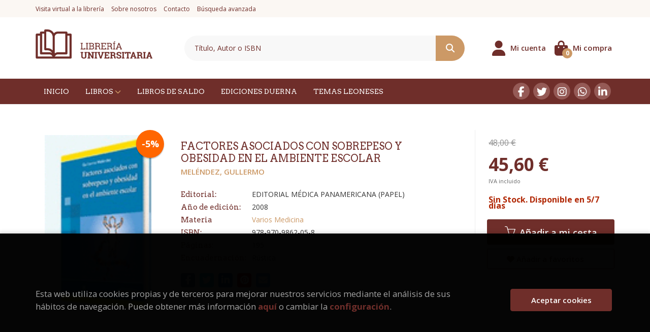

--- FILE ---
content_type: text/html; charset=UTF-8
request_url: https://www.universitarialibros.com/libro/factores-asociados-con-sobrepeso-y-obesidad-en-el-ambiente-escolar_78647
body_size: 12000
content:
<!DOCTYPE html>
<html lang="es">
<head>
    <title>FACTORES ASOCIADOS CON SOBREPESO Y OBESIDAD EN EL AMBIENTE ESCOLAR. MELÉNDEZ, GULLERMO. 9789709862058 Librería Universitaria</title>
    <meta charset="utf-8">
    <meta name="viewport" content="width=device-width, initial-scale=1.0">
    <meta name="description" content="FACTORES ASOCIADOS CON SOBREPESO Y OBESIDAD EN EL AMBIENTE ESCOLAR, MELÉNDEZ, GULLERMO, 48,00&euro;.  Un análisis de los factores que inciden en el sobrepeso y o...">
    <meta name="keywords" content="FACTORES ASOCIADOS CON SOBREPESO Y OBESIDAD EN EL AMBIENTE ESCOLAR, MELÉNDEZ, GULLERMO">
    <meta name="revisit" content="15 days">
    <meta name="revisit-after" content="1 days">
        <link rel="image_src" href="https://www.universitarialibros.com/imagenes/9789709/978970986205.GIF">
    <meta property="og:type" content="product">
    <meta property="og:image" content="https://www.universitarialibros.com/imagenes/9789709/978970986205.GIF">
    <meta property="og:url" content="https://www.universitarialibros.com/libro/factores-asociados-con-sobrepeso-y-obesidad-en-el-ambiente-escolar_78647">
    <meta property="og:title" content="FACTORES ASOCIADOS CON SOBREPESO Y OBESIDAD EN EL AMBIENTE ESCOLAR">
    <meta property="og:description" content="FACTORES ASOCIADOS CON SOBREPESO Y OBESIDAD EN EL AMBIENTE ESCOLAR, MELÉNDEZ, GULLERMO, 48,00&euro;.  Un análisis de los factores que inciden en el sobrepeso y o...">
    
            
            <meta name="robots" content="index,follow">
        
        <link rel="canonical" href="https://www.universitarialibros.com/libro/factores-asociados-con-sobrepeso-y-obesidad-en-el-ambiente-escolar_78647">
            
    <link rel="stylesheet" href="https://cdnjs.cloudflare.com/ajax/libs/simple-line-icons/2.4.1/css/simple-line-icons.css">
    <link rel="stylesheet" type="text/css" href="https://cdnjs.cloudflare.com/ajax/libs/bootstrap3-dialog/1.34.5/css/bootstrap-dialog.min.css">
        <link rel="stylesheet" type="text/css" href="/lightbox/css/lightbox.css">
        <link rel="stylesheet" type="text/css" href="/css/style.css">
    <link rel="stylesheet" type="text/css" href="/css/custom.css">
    <link type="image/x-icon" rel="shortcut icon" href="/images/favicon.ico">



    <!-- alternativa http://schema.org/Organization, igual pero hay que quitar priceRange -->
    <script type="application/ld+json">
    {
    "@context" : "http://schema.org",
    "@type" : "BookStore",
    "name" : "Librería Universitaria",
    "url" : "https://www.universitarialibros.com",
    "logo": "https://www.universitarialibros.com/images/logo-white.png",
    "address": {
        "@type": "PostalAddress",
        "addressLocality": "León",
        "addressRegion": "España",
        "postalCode": "24001",
        "streetAddress": "C/Gran vía de San Marcos, 3 - Bajo"
    },
    "priceRange": "$$",
    "image": "https://www.universitarialibros.com/images/logo.png",
    "telephone": "(+34) 987 241 511",
    "email": "info@universitarialibros.com",
    "sameAs" : [
            "https://www.facebook.com/libreriauniversitaria80",            "https://twitter.com/#!/universitariaL",            "https://instagram.com/libreriauniversitaria1980/",            "https://wa.me/34650847934",            "https://www.linkedin.com/company/librer-a-universitaria?trk=cws-cpw-coname-0-0"    
    ]
    }
    </script>
    <script type="application/ld+json">
    {
    "@context": "http://schema.org",
    "@type": "WebSite",
    "url": "https://www.universitarialibros.com",
    "potentialAction": {
        "@type": "SearchAction",
        "target": "https://www.universitarialibros.com/busqueda/listaLibros.php?tipoBus=full&palabrasBusqueda={search_term_string}",
        "query-input": "required name=search_term_string"
    }
    }
    </script>
    
    <!-- COMENTARIO: Existe el atributo itemCondition para describir el estado de un producto.
    "itemCondition": "$array.campo_estado_libro" -->
    <script type="application/ld+json">
        {
            "@context": "http://schema.org",
            "@type": "Book",
            "name": "FACTORES ASOCIADOS CON SOBREPESO Y OBESIDAD EN EL AMBIENTE ESCOLAR",
            "author": "MELÉNDEZ, GULLERMO",
                        "publisher": "EDITORIAL MÉDICA PANAMERICANA (PAPEL)",
                        "datePublished": "2008",
                
            "isbn": "978-970-9862-05-8",
                
            "numberOfPages": "195",
                                                "offers": {
                "@type": "Offer",
                "price": "45.60",
                "url": "https://www.universitarialibros.com/libro/factores-asociados-con-sobrepeso-y-obesidad-en-el-ambiente-escolar_78647",
                                "availability": "http://schema.org/InStock",
                                "priceCurrency": "EUR"
            },
                                                "description": "  Un análisis de los factores que inciden en el sobrepeso y obesidad en la población escolar. Todos los argumentos que se encuentran a lo largo de este texto están dirigidos a proveer una información sólida para el tomador de decisiones, ya sea en el campo de la salud o de la educación, incluso del productor, relacionado con el control de peso en el escolar. El texto está dirigido también a todo aquel profesional que esté interesado en entender y estudiar el fenómeno ecológico de la obesidad infantil y del adolescente. Índice de contenidos Capítulo I: Crecimiento en la Edad EscolarCapítulo II: Magnitud y Tendencias del Problema de Obesidad InfantilCapítuo III: Análisis de Factores de Riesgo para Sobrepeso y Obesidad en EscolaresCapítuo IV: Alimentos Ricos en Endulcorantes con Valor Energético Capítulo V: Percepciones de Escolares de 6 a 12 años y sus Padres en Relación con los Factores que Provocan ObesidadCapítulo VI: Inventario de Estudios Publicados o Realizados entre 1999 y 2007, Relativos al Sobrepeso y la Obesidad en Escolares y en el Entorno Escolar.Capítulo VII: México y su Marco Normativo para Hacer Frente a la Epidemia de Sobrepeso y ObesidadCapítulo VIII: El Plan de Alimentación del Niño Preescolar y EscolarConclusiones ",
                        "image": "https://www.universitarialibros.com/imagenes/9789709/978970986205.GIF"
            }
    </script>
    </head>
<body class="page-detalle" onload="" >

            <header id="header" class="header-2">
	<div class="header-top hidden-xs">
	    <div class="container">
            <div id="nav-header" class="hidden-xs">
                <ul>
                                    <li><a href="/visita-virtual">Visita virtual a la librería</a></li>
                                    <li><a href="/sobre-nosotros">Sobre nosotros</a></li>
                                    <li><a href="/contacto">Contacto</a></li>
                                    <li><a href="/busqueda/buscadorAvanzado.php">Búsqueda avanzada</a></li>
                
                </ul>
            </div>
		</div>
	</div> <!--/header-top-->
	<div class="header-middle ">
    	<div class="container">
    		<div class="row">
		        <div id="logotipo" class="col-md-3 col-sm-3">
		            <a href="/index.php">
						<img class="hidden-xs" title="Ir a la página de inicio" alt="Librería Universitaria" src="/images/logo.png">
						<img class="visible-xs" title="Ir a la página de inicio" alt="Librería Universitaria" src="/images/logo-white.png">
		            </a>
		        </div>
				<div id="search" class="col-sm-6">
	                <form name="formBusRapida" id="busqueda" action="/busqueda/listaLibros.php" method="get" onsubmit="return busRapida()">
	                    <input type="hidden" name="tipoBus" id="tipoBus" value="full">
	                    <input class="search-text" type="text" name="palabrasBusqueda" placeholder="Título, Autor o ISBN">
	                    <!-- <input type="submit" name="boton" value="" class="btntwo search"> -->
	                    <button class="btntwo search" title="Buscar" type="submit"><i class="fa fa-search"></i></button>
	                    	                </form>
	                <a class="avanzado hidden-xs" href="/busqueda/buscadorAvanzado.php">
	                    <span class="fa fa-angle-right"></span>
	                    Búsqueda avanzada
	                </a>
	            </div>
				<div id="cart" class="col-sm-3">
		
									
					<!--MENU MI CUENTA-->
			        <div id="account" class="dropdown">
			            							<a href="https://www.universitarialibros.com/registro/autenticacion.php"><i class="fas fa-user"></i><span class="account-txt hidden-xs">Mi cuenta</span></a>
									        </div>
			        <!--FIN MENU MI CUENTA-->				
				
					<div id="cart-fixed">
	                    <div id="tt_products_minibasket">
	                        	                        <a class="btn-cart" href="/cesta/cestaCompra.php"><i class="fas fa-shopping-bag"></i> <span class="cart-txt">Mi compra</span> <span class="cantidad-mobile numArticulos">0</span></a>
	                        	                        <ul id="contentMiniCesta">
	                            <li id="miniCesta">
	                                
	                            </li>
	                            <li>
																		<a class="btn-cart-checkout" href="/cesta/cestaCompra.php">Ver Mi Compra</a>
										                            </li>
	                        </ul>
	                    </div>
					</div>
					
				</div><!--/cart-->

				<button type="button" class="navbar-toggle" data-toggle="collapse" data-target="#navbar-collapse-1">
	                <span class="sr-only"></span>
	                <span class="icon-bar"></span>
	                <span class="icon-bar"></span>
	                <span class="icon-bar"></span>
	            </button>
			</div>
		</div>
	</div><!--/header-middle-->

	<div class="header-nav">
    	<div class="container">
		        <nav class="navbar navbar-default" role="navigation">
	               <div class="collapse navbar-collapse" id="navbar-collapse-1">
	                    <ul class="nav navbar-nav">
	                        	                        <li ><a href="/index.php"><span>Inicio</span></a></li>

																					<li class="dropdown">
								<a href="/home_libros" class="dropdown-toggle" data-toggle="dropdown">Libros <i class="fa fa-chevron-down" aria-hidden="true"></i></a>
								<ul class="dropdown-menu dropdown-menu-cabecera">
									<div class="menu-explorar">
										<span class="main-nav-title">Explorar</span>
										<ul>
																																	<li><a href="/home_libros">Novedades</a></li>
											
																					</ul>
									</div>
																		<div class="menu-materias">
										<span class="main-nav-title">Materias</span>
										<ul>
																						<li >
												<a href="/libros-de/agriculturaganaderia-01/" title="Agricultura/Ganadería">Agricultura/Ganadería</a>
											</li>
																						<li >
												<a href="/libros-de/arte-y-arquitectura-02/" title="Arte y Arquitectura">Arte y Arquitectura</a>
											</li>
																						<li >
												<a href="/libros-de/biblioteconomiadiccionarios-03/" title="Biblioteconomía/Diccionarios">Biblioteconomía/Diccionarios</a>
											</li>
																						<li >
												<a href="/libros-de/ciencias-politicaspolitica-04/" title="Ciencias Políticas/Política">Ciencias Políticas/Política</a>
											</li>
																						<li >
												<a href="/libros-de/ciencias-y-tecnologia-05/" title="Ciencias y Tecnología">Ciencias y Tecnología</a>
											</li>
																						<li >
												<a href="/libros-de/deporte-06/" title="Deporte">Deporte</a>
											</li>
																						<li >
												<a href="/libros-de/derecho-07/" title="Derecho">Derecho</a>
											</li>
																						<li >
												<a href="/libros-de/economia-y-empresa-08/" title="Economía y Empresa">Economía y Empresa</a>
											</li>
																						<li >
												<a href="/libros-de/filologiaidiomas-09/" title="Filología/Idiomas">Filología/Idiomas</a>
											</li>
																						<li >
												<a href="/libros-de/filosofiaeticareligion-10/" title="Filosofía/Ética/Religión">Filosofía/Ética/Religión</a>
											</li>
																						<li >
												<a href="/libros-de/historiageografiabiografias-11/" title="Historia/Geografía/Biografías">Historia/Geografía/Biografías</a>
											</li>
																						<li >
												<a href="/libros-de/informatica-12/" title="Informática">Informática</a>
											</li>
																						<li >
												<a href="/libros-de/literaturatemas-de-actualidad-13/" title="Literatura/Temas de Actualidad">Literatura/Temas de Actualidad</a>
											</li>
																						<li >
												<a href="/libros-de/medicinaenfermeria-14/" title="Medicina/Enfermería">Medicina/Enfermería</a>
											</li>
																						<li >
												<a href="/libros-de/oposiciones-15/" title="Oposiciones">Oposiciones</a>
											</li>
																						<li >
												<a href="/libros-de/pedagogiaeducacion-16/" title="Pedagogía/Educación">Pedagogía/Educación</a>
											</li>
																						<li >
												<a href="/libros-de/periodismocomunicacion-24/" title="Periodismo/Comunicación">Periodismo/Comunicación</a>
											</li>
																						<li >
												<a href="/libros-de/psicologia-25/" title="Psicología">Psicología</a>
											</li>
																						<li >
												<a href="/libros-de/sociologiaantropologia-26/" title="Sociología/Antropología">Sociología/Antropología</a>
											</li>
																						<li >
												<a href="/libros-de/temas-y-autores-leoneses-27/" title="Temas y Autores Leoneses">Temas y Autores Leoneses</a>
											</li>
																						<li >
												<a href="/libros-de/trabajo-social-28/" title="Trabajo Social">Trabajo Social</a>
											</li>
																						<li >
												<a href="/libros-de/turismohosteleria-29/" title="Turismo/Hostelería">Turismo/Hostelería</a>
											</li>
																						<li >
												<a href="/libros-de/varios-30/" title="Varios">Varios</a>
											</li>
																						<li >
												<a href="/libros-de/veterinaria-31/" title="Veterinaria">Veterinaria</a>
											</li>
																						<li >
												<a href="/libros-de/viajesociococina-32/" title="Viajes/Ocio/Cocina">Viajes/Ocio/Cocina</a>
											</li>
																						<li >
												<a href="/libros-de/merchandisingjuegos-33/" title="MERCHANDISING/JUEGOS">MERCHANDISING/JUEGOS</a>
											</li>
											
										</ul>
									</div>
																	</ul>
							</li>
							
							
	                        	                        <li ><a href="/especial/libros-de-saldo/4/"><span>Libros de Saldo</span></a></li>

							
	                        	                        <li ><a href="/ediciones-duerna"><span>Ediciones Duerna</span></a></li>

							
	                        	                        <li ><a href="/especial/temas-leoneses/22/"><span>Temas Leoneses</span></a></li>

							
	                        

	                        	                        <li class="visible-xs "><a href="/visita-virtual">Visita virtual a la librería</a></li>
	                        	                        <li class="visible-xs "><a href="/sobre-nosotros">Sobre nosotros</a></li>
	                        	                        <li class="visible-xs "><a href="/contacto">Contacto</a></li>
	                        	                        <li class="visible-xs  line-off"><a href="/busqueda/buscadorAvanzado.php">Búsqueda avanzada</a></li>
	                        

	                        
	                    </ul>

	                    	                    <ul class="social-networks hidden-xs">
	                        	                        <li class="facebook">
	                            <a title="FACEBOOK" target="_blank" href="https://www.facebook.com/libreriauniversitaria80"><i class="fa fa-facebook"></i></a>
	                        </li>
	                        	                        <li class="twitter">
	                            <a title="TWITTER" target="_blank" href="https://twitter.com/#!/universitariaL"><i class="fa fa-twitter"></i></a>
	                        </li>
	                        	                        <li class="instagram">
	                            <a title="INSTAGRAM" target="_blank" href="https://instagram.com/libreriauniversitaria1980/"><i class="fa fa-instagram"></i></a>
	                        </li>
	                        	                        <li class="whatsapp">
	                            <a title="(+34) 6..." target="_blank" href="https://wa.me/34650847934"><i class="fa fa-whatsapp"></i></a>
	                        </li>
	                        	                        <li class="linkedin">
	                            <a title="LINKEDIN" target="_blank" href="https://www.linkedin.com/company/librer-a-universitaria?trk=cws-cpw-coname-0-0"><i class="fa fa-linkedin"></i></a>
	                        </li>
	                        
	                    </ul>
	                    
					</div>
				</div>
    	</div>
    </div><!--/header-nav-->
</header>
    
<div class="container main-container">
    <div class="row">

 
<div class="content col-md-12">
    <div>
        <div class="fichaDetalle">

            <div id="detimg">
                				<img id="detportada" src="https://www.universitarialibros.com/imagenes/9789709/978970986205.GIF" alt="FACTORES ASOCIADOS CON SOBREPESO Y OBESIDAD EN EL AMBIENTE ESCOLAR" title="FACTORES ASOCIADOS CON SOBREPESO Y OBESIDAD EN EL AMBIENTE ESCOLAR">
				                                
                
                				
				
                                <div class="discount">-5%</div>
                            
            </div>
			
			<dl class="summary">
                <h1 id="titulo">FACTORES ASOCIADOS CON SOBREPESO Y OBESIDAD EN EL AMBIENTE ESCOLAR</h1>
                                <p id="autor">                    		<span class="nomesigas" data-link="L2F1dG9yL21lbGVuZGV6LWd1bGxlcm1vLw==">MELÉNDEZ, GULLERMO</span>		    





</p>
				
				
	            <div class="precioDetalle-mobile precioDetalle">
	                <div class="wraper-precioDetalle">
	                    	                        <div class="infoprices">
	                            <span class="antes">48,00 &euro;</span>
	                        </div>
	                        <div class="infoprices">
	                            <span class="despues">45,60 &euro;</span>
	                        </div>
	                        <div class="iva">IVA incluido</div>
													                 
	                </div>
					
							                <div class="disponibilidad">
		                  <span class="red" id="disponibilidad">Sin Stock. Disponible en 5/7 días</span>
		                </div>
					                </div>				
                
				
				                	<dt>Editorial:</dt>
                    					<dd  class="editorial"><span class="nomesigas" data-link="L2VkaXRvcmlhbC9lZGl0b3JpYWwtbWVkaWNhLXBhbmFtZXJpY2FuYS1wYXBlbC8xOTcv">EDITORIAL MÉDICA PANAMERICANA (PAPEL)</span></dd>
													
								
                                                        <dt>Año de edición: </dt>
                    <dd>2008</dd>
                                                    
                                <dt>Materia</dt>
                <dd><a href="/libros-de/varios-medicina-1408/" class="" title="Mostrar todos los libros de la materia">Varios Medicina</a></dd>
                                
                    
                <dt>ISBN:</dt>
                <dd>978-970-9862-05-8</dd>
                <div class="clear"></div>
                                
                                <dt>Páginas:</dt>
                <dd>195</dd>
                <div class="clear"></div>
                                
                                                            <dt>Encuadernación:</dt>
                                        <dd>Rústica</dd>
                    <div class="clear"></div>
                
                                                    
                                    
                
                
                
                                <div id="share-links"></div>
                
                                                                                                      
            </dl>
		</div> <!-- fin fichaDetalle-->
    
        <div class="price-col">
            <div class="precioDetalle">
                <div class="wraper-precioDetalle">
                                            <div class="infoprices">
                            <span class="antes">48,00 &euro;</span>
                        </div>
                        <div class="infoprices">
                            <span class="despues">45,60 &euro;</span>
                        </div>
                        <div class="iva">IVA incluido</div>
                        					                 
                </div>
				
					                <div class="disponibilidad">
	                  <span class="red" id="disponibilidad2">Sin Stock. Disponible en 5/7 días</span>
	                </div>
				            </div>


                        
            
                        
			<div class="cta-wrapper">
				                    <button id="botonComprar" data-id="78647" class="btn buy" title="Añadir a Mi Compra"><span class="icon icon-basket"></span> Añadir a mi cesta</button>
					
					                    
                    							</div>


            
             
              
            
                      
                        
                        
            			
			                                 
            			
				            <div class="wraper-detalle">
                    <span class="btn btn-secondary btn-lg btn-block btnfavoritos nomesigas" data-link="L2Zhdm9yaXRvcy9pbnNGYXZvcml0by5waHA/Y29kQXJ0aWN1bG89Nzg2NDc=">
						<i class="fa fa-heart"></i>
						Añadir a favoritos
					</span>
	            </div>
             
						
						
			        </div>



		
			<div id="detpestanias">
                <ul id="detnavtab">
                                    <li><a href="#tabsinopsis">Sinopsis</a></li>
                                                                </ul>

                <div class="clear"></div>

                 
                                <div id="tabsinopsis" >
                                                            <p class="bodytext"> Un análisis de los factores que inciden en el sobrepeso y obesidad en la población escolar.<BR> Todos los argumentos que se encuentran a lo largo de este texto están dirigidos a proveer una información sólida para el tomador de decisiones, ya sea en el campo de la salud o de la educación, incluso del productor, relacionado con el control de peso en el escolar. El texto está dirigido también a todo aquel profesional que esté interesado en entender y estudiar el fenómeno ecológico de la obesidad infantil y del adolescente. <BR><BR>Índice de contenidos <BR><BR>Capítulo I: Crecimiento en la Edad Escolar<BR><BR>Capítulo II: Magnitud y Tendencias del Problema de Obesidad Infantil<BR><BR>Capítuo III: Análisis de Factores de Riesgo para Sobrepeso y Obesidad en Escolares<BR><BR>Capítuo IV: Alimentos Ricos en Endulcorantes con Valor Energético <BR><BR>Capítulo V: Percepciones de Escolares de 6 a 12 años y sus Padres en Relación con los Factores que Provocan Obesidad<BR><BR>Capítulo VI: Inventario de Estudios Publicados o Realizados entre 1999 y 2007, Relativos al Sobrepeso y la Obesidad en Escolares y en el Entorno Escolar.<BR><BR>Capítulo VII: México y su Marco Normativo para Hacer Frente a la Epidemia de Sobrepeso y Obesidad<BR><BR>Capítulo VIII: El Plan de Alimentación del Niño Preescolar y Escolar<BR><BR>Conclusiones<BR> </p>
                                    </div>
                

                
                

            </div><!--detpestanias-->

				            <div class="block">
	                <h2 class="title">Artículos relacionados</h2>
	                <ul class="listado_libros books grid">
	                    	                        <li class="item">
	                            
    <div class="portada">
        <div>
            <a href="/libro/la-investigacion-en-el-antienvejecimiento-y-la-longevidad_178472"><img class="foto" src="https://www.universitarialibros.com/imagenes/9788415/978841508020.GIF" alt="LA INVESTIGACIÓN EN EL ANTIENVEJECIMIENTO Y LA LONGEVIDAD" title="LA INVESTIGACIÓN EN EL ANTIENVEJECIMIENTO Y LA LONGEVIDAD">
                        
            
                            <span class="discount">-5% </span>
                        </a>
        </div>
    </div>
    <form>
        <dl class="dublincore">
            <dd class="title"><a href="/libro/la-investigacion-en-el-antienvejecimiento-y-la-longevidad_178472" title="LA INVESTIGACIÓN EN EL ANTIENVEJECIMIENTO Y LA LONGEVIDAD">LA INVESTIGACIÓN EN EL ANTIENVEJECIMIENTO Y LA LONGEVIDAD</a></dd>
            <dd class="creator">                        JUAN LLORENS, VICENTE RAFAEL            /             LÓPEZ GIMÉNEZ, DIEGO    
</dd>
            <!--<dd class="publisher">AUTOR-EDITOR (PAPEL)</dd>
            <dd>01/04/2025</dd>-->

                            <dd class="mulsinop">¡Nuevo! Ediciones VJ se complace en presentar a sus lectores esta nueva obra de investigación.Obra imprescindible para quienes desean comprender y formar parte del futuro de la salud y la longevidad: La Investigación en el Antienvejecimiento y la Longevidad.Este libro está diseñado tanto para profesionales como para lectores no especializados que quieran explorar los avances ...</dd>
            
                            <dd class="disponibilidad green" > En stock</dd>
                    </dl>
        
        <div class="botones">
            <p class="precio">
                                    <strike>19,95 &euro;</strike><strong >18,95 &euro;</strong>
                            </p>
                        <div class="formulario">
                                <button id="href_dispo_178472" style="" data-id="178472" class="btntwo botonComprar" title="Añadir a Mi Compra">Comprar</button>
                            </div>
                    </div>
        
    </form>
	                        </li>
	                    	                        <li class="item">
	                            
    <div class="portada">
        <div>
            <a href="/libro/ejercicio-terapeutico-e-intervenciones-educativas-prevencion-y-tratamiento-del-dolor-inespecifico-de-espalda_176291"><img class="foto" src="https://www.universitarialibros.com/imagenes/9788419/978841968292.GIF" alt="EJERCICIO TERAPÉUTICO E INTERVENCIONES EDUCATIVAS: PREVENCIÓN Y TRATAMIENTO DEL DOLOR INESPECÍFICO DE ESPALDA" title="EJERCICIO TERAPÉUTICO E INTERVENCIONES EDUCATIVAS: PREVENCIÓN Y TRATAMIENTO DEL DOLOR INESPECÍFICO DE ESPALDA">
                        
            
                            <span class="discount">-5% </span>
                        </a>
        </div>
    </div>
    <form>
        <dl class="dublincore">
            <dd class="title"><a href="/libro/ejercicio-terapeutico-e-intervenciones-educativas-prevencion-y-tratamiento-del-dolor-inespecifico-de-espalda_176291" title="EJERCICIO TERAPÉUTICO E INTERVENCIONES EDUCATIVAS: PREVENCIÓN Y TRATAMIENTO DEL DOLOR INESPECÍFICO DE ESPALDA">EJERCICIO TERAPÉUTICO E INTERVENCIONES EDUCATIVAS: PREVENCIÓN Y TRATAMIENTO DEL DOLOR INESPECÍFICO DE ESPALDA</a></dd>
            <dd class="creator">                        PABLO HERNÁNDEZ LUCAS            /             RAQUEL LEIRÓS RODRÍGUEZ            /             JOSÉ LUIS GARCÍA SOIDÁN    
</dd>
            <!--<dd class="publisher">UNIVERSIDAD DE LEÓN (PAPEL)</dd>
            <dd>21/03/2025</dd>-->

                            <dd class="mulsinop">Este libro ofrece una herramienta para el manejo del dolor inespecífico de espalda a través de la combinación de ejercicio y educación. El objetivo es convertir al participante en un protagonista activo en el cuidado de su espalda y, de ese modo, contribuir a reducir el impacto socioeconómico que tiene esta condición a nivel mundial. ...</dd>
            
                            <dd class="disponibilidad green" > En stock</dd>
                    </dl>
        
        <div class="botones">
            <p class="precio">
                                    <strike>10,00 &euro;</strike><strong >9,50 &euro;</strong>
                            </p>
                        <div class="formulario">
                                <button id="href_dispo_176291" style="" data-id="176291" class="btntwo botonComprar" title="Añadir a Mi Compra">Comprar</button>
                            </div>
                    </div>
        
    </form>
	                        </li>
	                    	                        <li class="item">
	                            
    <div class="portada">
        <div>
            <a href="/libro/la-linea-quebrada_170271"><img class="foto" src="https://www.universitarialibros.com/imagenes/9788410/978841000361.GIF" alt="LA LÍNEA QUEBRADA" title="LA LÍNEA QUEBRADA">
                        
            
                            <span class="discount">-5% </span>
                        </a>
        </div>
    </div>
    <form>
        <dl class="dublincore">
            <dd class="title"><a href="/libro/la-linea-quebrada_170271" title="LA LÍNEA QUEBRADA">LA LÍNEA QUEBRADA</a></dd>
            <dd class="creator">                        MARTA GARCÍA DE CASTRO VALDÉS    
</dd>
            <!--<dd class="publisher">UNIVERSO DE LETRAS</dd>
            <dd>01/02/2024</dd>-->

                            <dd class="mulsinop">Qué pasa por la cabeza de una persona cuando le diagnostican cáncer  La línea quebrada describe pensamientos de quien se encuentra con la enfermedad. A través de pequeños textos y fotografías, acompañamos el recorrido con realismo y esperanza. Las imágenes ilustran los momentos oscuros que se van tiñendo de color al recorrer el túnel. Llegamos al final con la aceptación de que ...</dd>
            
                            <dd class="disponibilidad green" > En stock</dd>
                    </dl>
        
        <div class="botones">
            <p class="precio">
                                    <strike>30,00 &euro;</strike><strong >28,50 &euro;</strong>
                            </p>
                        <div class="formulario">
                                <button id="href_dispo_170271" style="" data-id="170271" class="btntwo botonComprar" title="Añadir a Mi Compra">Comprar</button>
                            </div>
                    </div>
        
    </form>
	                        </li>
	                    	                        <li class="item">
	                            
    <div class="portada">
        <div>
            <a href="/libro/potencial-valor-pronostico-y-diagnostico-de-la-neuropilina-1-en-el-carcinoma-hep_163597"><img class="foto" src="https://www.universitarialibros.com/imagenes/9788419/978841968210.GIF" alt="POTENCIAL VALOR PRONÓSTICO Y DIAGNÓSTICO DE LA NEUROPILINA-1 EN EL CARCINOMA HEP" title="POTENCIAL VALOR PRONÓSTICO Y DIAGNÓSTICO DE LA NEUROPILINA-1 EN EL CARCINOMA HEP">
                        
            
                            <span class="discount">-5% </span>
                        </a>
        </div>
    </div>
    <form>
        <dl class="dublincore">
            <dd class="title"><a href="/libro/potencial-valor-pronostico-y-diagnostico-de-la-neuropilina-1-en-el-carcinoma-hep_163597" title="POTENCIAL VALOR PRONÓSTICO Y DIAGNÓSTICO DE LA NEUROPILINA-1 EN EL CARCINOMA HEP">POTENCIAL VALOR PRONÓSTICO Y DIAGNÓSTICO DE LA NEUROPILINA-1 EN EL CARCINOMA HEP</a></dd>
            <dd class="creator">                        FERNÁNDEZ PALANCA, PAULA    
</dd>
            <!--<dd class="publisher">UNIVERSIDAD DE LEÓN (PAPEL)</dd>
            <dd>01/06/2023</dd>-->

                            <dd class="mulsinop">El cáncer hepático primario constituye uno de los tumores con mayor tasa de incidencia y de mortalidad a nivel mundial.Este tipo de cáncer presenta una elevada heterogeneidad genética y se clasifica en distintos tipos de tumores, donde el carcinoma hepatocelular (HCC) representa el 75%-85% de los casos, seguido del colangiocarcinoma intrahepático (iCCA, 10%-15% de los casos) y ...</dd>
            
                            <dd class="disponibilidad green" > En stock</dd>
                    </dl>
        
        <div class="botones">
            <p class="precio">
                                    <strike>12,00 &euro;</strike><strong >11,40 &euro;</strong>
                            </p>
                        <div class="formulario">
                                <button id="href_dispo_163597" style="" data-id="163597" class="btntwo botonComprar" title="Añadir a Mi Compra">Comprar</button>
                            </div>
                    </div>
        
    </form>
	                        </li>
	                    	                        <li class="item">
	                            
    <div class="portada">
        <div>
            <a href="/libro/anatomia-de-gray_162673"><img class="foto" src="https://www.universitarialibros.com/imagenes/9789463/978946359596.GIF" alt="ANATOMIA DE GRAY" title="ANATOMIA DE GRAY">
                        
            
                            <span class="discount">-5% </span>
                        </a>
        </div>
    </div>
    <form>
        <dl class="dublincore">
            <dd class="title"><a href="/libro/anatomia-de-gray_162673" title="ANATOMIA DE GRAY">ANATOMIA DE GRAY</a></dd>
            <dd class="creator">                        MOORE, GARETH    
</dd>
            <!--<dd class="publisher">LIBRERO</dd>
            <dd>01/06/2021</dd>-->

                            <dd class="mulsinop">Diviértete y pon en marcha tu mente con este completo volumen de 	juegos y acertijos relacionados con la anatomía que te propone este libro ...</dd>
            
                            <dd class="disponibilidad green" > En stock</dd>
                    </dl>
        
        <div class="botones">
            <p class="precio">
                                    <strike>14,95 &euro;</strike><strong >14,20 &euro;</strong>
                            </p>
                        <div class="formulario">
                                <button id="href_dispo_162673" style="" data-id="162673" class="btntwo botonComprar" title="Añadir a Mi Compra">Comprar</button>
                            </div>
                    </div>
        
    </form>
	                        </li>
	                    	                        <li class="item">
	                            
    <div class="portada">
        <div>
            <a href="/libro/manual-de-nutricion-y-alimentacion_140756"><img class="foto" src="https://www.universitarialibros.com/imagenes/9788418/978841807938.GIF" alt="MANUAL DE NUTRICIÓN Y ALIMENTACIÓN" title="MANUAL DE NUTRICIÓN Y ALIMENTACIÓN">
                        
            
                            <span class="discount">-5% </span>
                        </a>
        </div>
    </div>
    <form>
        <dl class="dublincore">
            <dd class="title"><a href="/libro/manual-de-nutricion-y-alimentacion_140756" title="MANUAL DE NUTRICIÓN Y ALIMENTACIÓN">MANUAL DE NUTRICIÓN Y ALIMENTACIÓN</a></dd>
            <dd class="creator">                        BLANCO RODRÍGUEZ, EMILIO    
</dd>
            <!--<dd class="publisher">EOLAS EDICIONES (PAPEL)</dd>
            <dd>04/10/2020</dd>-->

                            <dd class="mulsinop">El objetivo del presente manual es proporcionar información accesible para todo tipo de público en un tema tan importante como es la alimentación. No se precisa formación previa, esta se encuentra en el mismo libro. Pretende ayudar a tomar decisiones adecuadas para preservar o recuperar la salud a través de una alimentación suficiente, equilibrada y armónica. La forma en que es...</dd>
            
                            <dd class="disponibilidad green" > En stock</dd>
                    </dl>
        
        <div class="botones">
            <p class="precio">
                                    <strike>45,00 &euro;</strike><strong >42,75 &euro;</strong>
                            </p>
                        <div class="formulario">
                                <button id="href_dispo_140756" style="" data-id="140756" class="btntwo botonComprar" title="Añadir a Mi Compra">Comprar</button>
                            </div>
                    </div>
        
    </form>
	                        </li>
	                    
	                </ul>
	            </div>
			
                                        
            

            <!--
			            -->

            
			
                        
            
    </div>          
</div>




<!-- Modal Enviar amigo -->

<!-- Modal Avisador de stock -->


<!-- Modal Reservar -->

<!-- Modal Comentar -->

<!-- Modal Click & collect -->

            </div><!--cierre primary -->
        </div><!--cierre row -->
    </div><!--cierre content -->

		<footer id="footer">

		
		<div class="footer-bottom container">
			<div class="row">
	            <div class="col-md-3">
					<img class="footer-logo" title="Ir a la página de inicio" alt="Librería Universitaria" src="/images/logo-footer.png"/>

					<div class="contact-info hidden">
						<div>C/Gran vía de San Marcos, 3 - Bajo</div>
						<span>24001</span>
						<span>León</span>
						<span>(España)</span>
					</div>

					                    <ul class="social-networks">
                                                <li class="facebook">
                            <a title="FACEBOOK" target="_blank" href="https://www.facebook.com/libreriauniversitaria80"><i class="fa fa-facebook"></i></a>
                        </li>
                                                <li class="twitter">
                            <a title="TWITTER" target="_blank" href="https://twitter.com/#!/universitariaL"><i class="fa fa-twitter"></i></a>
                        </li>
                                                <li class="instagram">
                            <a title="INSTAGRAM" target="_blank" href="https://instagram.com/libreriauniversitaria1980/"><i class="fa fa-instagram"></i></a>
                        </li>
                                                <li class="whatsapp">
                            <a title="(+34) 6..." target="_blank" href="https://wa.me/34650847934"><i class="fa fa-whatsapp"></i></a>
                        </li>
                                                <li class="linkedin">
                            <a title="LINKEDIN" target="_blank" href="https://www.linkedin.com/company/librer-a-universitaria?trk=cws-cpw-coname-0-0"><i class="fa fa-linkedin"></i></a>
                        </li>
                        
                    </ul>
									</div>
	            <div class="footer-menu col-md-3 col-sm-4">
	            	<h2>Contacto</h2>
					<ul>
                		<li><i class="fa fa-phone" aria-hidden="true"></i><a href="tel:(+34) 987 241 511">(+34) 987 241 511</a></li>
   						<li><a href="mailto:info@universitarialibros.com" target="_blank"><i class="fa fa-envelope" aria-hidden="true"></i>info@universitarialibros.com</a></li>
						<li><a href="/contacto"><i class="fa fa-comment" aria-hidden="true"></i>Formulario de contacto</a></li>
					</ul>
				</div>
	            <div class="footer-menu col-md-3 col-sm-4">
	            	<h2>Páginas legales</h2>
					<ul>
													<li><a href="/especial/aviso-legal">Aviso legal</a></li>
													<li><a href="/especial/condiciones-de-venta">Condiciones de venta</a></li>
													<li><a href="/proteccion-de-datos">Protección de datos</a></li>
													<li><a href="/especial/politica-de-cookies">Política de Cookies</a></li>
						
					</ul>
				</div>
	            <div class="footer-menu col-md-3 col-sm-4">
					<h2>Atención al cliente</h2>
					<ul>
                        							<li><a href="/especial/quienes-somos">Quiénes somos</a></li>
													<li><a href="/pedidos-especiales/">Pedidos especiales</a></li>
						

						   					</ul>
				</div>
			</div>
			<div class="footer-copyright">
				<div class="row">
		            <div class="col-sm-12">
						<p class="info-name">
							2026 &copy; <strong>Librería Universitaria</strong>. Todos los Derechos Reservados |
							<a href="https://editorial.trevenque.es/productos/weblib/" title="Desarrollado por Grupo Trevenque" target="_blank">Grupo Trevenque</a>
						</p>
					</div>
					<div class="logo-ministerio col-md-12 text-center">
						<p>Este proyecto ha recibido una ayuda extraordinaria del Ministerio de Cultura y Deporte</p>
						<img title="Logo ministerio" alt="Logo ministerio" src="/images/logo-ministerio.png">
					</div>
				</div>
			</div>
		</div>
		
	</footer>
	
    <div id="dialogAlert" style="display:none"></div>
    </div><!--cierre container -->


	<a href="#" class="scrollToTop"><i class="fas fa-chevron-up" aria-hidden="true"></i></a>


<script type="text/javascript">
	/** Variables configuración **/
	var rutaHtml = "";
	var rutaImg = "/images";
	var paginaActual = "detalle.php";
	var paramMoneda = "&euro;|D|2|,|.";
	var totalArticulosCesta = 0;
	var slider = 0;
	var autocomplete = 0;
	var analytics = "UA-21265694-1";
	var facebookPixel = "";
	var divisa = "EUR";
	var afiliado = "";
	var stickyHeader = "1";
	/** Variables texto **/
	var emailIncorrecto = "El e-mail no es correcto";
	var aceptar = "Aceptar";
	var cancelar = "Cancelar";
		var verCesta = "Ver Mi Compra";
	var checkout = false;
		var seguirComprando = "Seguir comprando";
	var artInsCestaOK = "Artículo añadido a mi cesta";
	var verTodos = "Ver todos";
	var introPalBusqueda = "Introduce las palabras de búsqueda";
	var notifOK = "";
	var notifERR = "";
	var notifINFO = "";
	var numArticulosCarritoCab = "";
	var noArticulosCesta= "No hay artículos en la cesta";
	var verMas = "Ver más";
	var verMenos = "Ver menos";
</script>

<script type="text/javascript" src="/js/jquery.js" ></script>
<script type="text/javascript" src="/js/jquery-ui.min.js"></script>
<script type="text/javascript" src="/js/jquery.pnotify.min.js"></script>
<script type="text/javascript" src="/js/bootstrap.min.js"></script>
<script type="text/javascript" src="/js/validator.min.js"></script>
<script src="https://cdnjs.cloudflare.com/ajax/libs/bootstrap3-dialog/1.34.5/js/bootstrap-dialog.min.js"></script>
<script type="text/javascript" src="/js/jquery-labelauty.js"></script>
<script type="text/javascript" src="/js/slick.min.js"></script>

	<script type="text/javascript" src="/js/jquery.idTabs.min.js" ></script>
	<script type="text/javascript" src="/lightbox/js/lightbox.min.js"></script>
	<script type="text/javascript" src="https://www.google.com/jsapi"></script>
	<script type="text/javascript" src="/js/googlebooks.js"></script>
	<script type="text/javascript" src="https://books.google.com/books?bibkeys=9789709862058&jscmd=viewapi&callback=ProcessGBSBookInfo"></script>
	<script type="text/javascript" src="/js/jssocials.min.js"></script>

<script type="text/javascript" src="/js/check.js"></script>
<script type="text/javascript" src="/js/util.js"></script>
<script type="text/javascript" src="/js/general.js"></script>
<script src="/js/fontawesome.js" crossorigin="anonymous"></script>

        <script type="text/javascript">
    var CaptchaCallback = function() {
            };
    </script>
    <script src='https://www.google.com/recaptcha/api.js?hl=es&onload=CaptchaCallback&render=explicit' async defer></script>
    

<noscript class="cookie-block-b">
	<script>
		(function(i,s,o,g,r,a,m){i['GoogleAnalyticsObject']=r;i[r]=i[r]||function(){
	(i[r].q=i[r].q||[]).push(arguments)},i[r].l=1*new Date();a=s.createElement(o),
	m=s.getElementsByTagName(o)[0];a.async=1;a.src=g;m.parentNode.insertBefore(a,m)
	})(window,document,'script','//www.google-analytics.com/analytics.js','ga');

		ga('create', 'UA-21265694-1', 'auto');
		ga('require', 'displayfeatures');
		ga('send', 'pageview');

			</script>
 </noscript>


	<script type="text/javascript">
var rutaImg = "/images";
	var VALORACIONES_LIBROS = false;
var EBOOKS = "L";
var logeado = false;
var rutaEbooks = "https://www.universitarialibros.com/unclick";
var disponibilidad_L = "N";
var ean = "9789709862058";
var RESERVAS = false;
var CLICK_AND_COLLECT = false;


	function comprarEbook (codigo, obj)
	{
			if(logeado){
			obj.href = "#";
			$(document).ready(function() {
				$("#dialog").dialog({ modal: true });
				$("#dialog").dialog({ draggable: false })
				$("#dialog").dialog({ resizable: false });
				$("#dialog").dialog({ width: 390 });
				$("#dialog").dialog({ buttons: {
					"Cancelar": function() { $(this).dialog("close"); },
					"Revisar": function() { window.location = rutaEbooks+"/formPedido.php?fr_accion=comprar&codArticulo=" + codigo }, 
					"No es necesario": function() { window.location = rutaEbooks+"/crearPedido.php?fr_accion=comprar&codArticulo=" + codigo }
				}});
			});
			}
		else
			return false;
	}

</script>
<!--
<script type="text/javascript" src="http://www.google.com/jsapi" charset="utf-8"></script>
-->
<script src="/js/detalleBase.js" type="text/javascript"></script>
<!--
<script src="http://books.google.com/books?bibkeys=9789709862058&jscmd=viewapi&callback=ProcessGBSBookInfo"></script>
-->




<div id="cookie-compliant">
	<div class="container">
		<div class="row">
			
			<div id="introcookies">
				<div class="col-sm-9 introcookies-text">
					<p>Esta web utiliza cookies propias y de terceros para mejorar nuestros servicios mediante el análisis de sus hábitos de navegación. Puede obtener más información  <a id="info-cookies" href="/politica-de-cookies" title="Más información">aquí</a>  o cambiar la  <a id="config-cookies" href="#">configuración</a>.</p>
				</div>
				<div class="col-sm-3 introcookies-btn">
					<button type="button" id="cookie-accept" class="btn btn-accept" aria-label="Close">Aceptar cookies</button>
				</div>
			</div>

			<div id="configcookies">
				<div class="row">
					<div class="col-md-12">
						<form name="formCookies" id="formCookies" action="#" method="post">
							<h2>¿Que son las Cookies?</h2>
							
							<p>Una cookie es un fichero que se descarga en tu ordenador al acceder a determinadas páginas web. Las cookies permiten a una página web, entre otras cosas, almacenar y recuperar información sobre los hábitos de navegación de un usuario o de su equipo, gestionar el acceso de usuarios a zonas restringidas de la web, etc. Tipo de cookies utiliza esta página web.</p>
							
							<ul class="lista-check">
								<li>
									<div class="primary">
										<input type="checkbox" id="cookie_a" name="cookie_a" value="1" checked="checked" disabled="disabled">
										<label for="cookie_a"></label>
										<span>Cookies Técnicas</span>
										<p>Este tipo de cookies  permiten al usuario la navegación a través de una página web, plataforma o aplicación y la utilización de las diferentes opciones o servicios que en ella existan como, por ejemplo, controlar el tráfico y la comunicación de datos, identificar la sesión, acceder a partes de acceso restringido, seleccionar el idioma, o compartir contenidos a través de redes sociales.</p>
									</div>
								</li>
								<li>
									<div class="primary">
										<input type="checkbox" id="cookie_b" name="cookie_b" value="1">
										<label for="cookie_b"></label>
										<span>Cookies de Análisis</span>
										<p>Son aquéllas que posibilitan el seguimiento y análisis del comportamiento de los usuarios en nuestra página. La información recogida se utiliza para la medición de la actividad de los usuarios en la web y la elaboración de perfiles de navegación de los usuarios, con la finalidad de mejorar la web, así como los productos y servicios ofertados.</p>
									</div>
								</li>
								<li>
									<div class="primary">
										<input type="checkbox" id="cookie_c" name="cookie_c" value="1">
										<label for="cookie_c"></label>
										<span>Cookies de Personalización</span>
										<p>Estas cookies pueden ser establecidas a través de nuestro sitio por nuestros socios publicitarios. Pueden ser utilizadas por esas empresas para crear un perfil de sus intereses y mostrarle anuncios relevantes en otros sitios. No almacenan directamente información personal, sino que se basan en la identificación única de su navegador y dispositivo de Internet. Si no permite utilizar estas cookies, verá menos publicidad dirigida.</p>
									</div>
								</li>
							</ul>

							<div class="row">
								<div class="col-md-12 botones">
									<button type="button" id="grabarAceptar" class="btn btn-accept">Guardar y aceptar</button>
									<button type="button" id="aceptartodas" class="btn btn-accept">Aceptar todas</button>
								</div>
							</div>
						</form>
					</div>
				</div>
			</div>

		</div>
	</div>
</div>

<script type="text/javascript" src="/js/cookieblock-1.1.0.js"></script>
<script type="text/javascript">
	var cb = new CookieBlock({
		browsing: '0',
		scrolling: '0',
	});
	cb.setIgnore(['/politica-de-cookies']);
	cb.setAnalytics('UA-21265694-1');
	cb.setDebug(false);
	cb.init();

	$(document).ready(function() {

		$("#config-cookies").click(function(e) {
			e.preventDefault();
			$("#configcookies").slideDown(200);
			$("#introcookies").slideUp(100);
		});

		$("#grabarAceptar").click(function(e) {
			e.preventDefault();

			var form = document.formCookies;
			var cookiesActivas = "a";

			//console.log("cookie_b:"+form.cookie_b.checked);
			if (form.cookie_b.checked) {
				cookiesActivas += "-b";
			}

			//console.log("cookie_c:"+form.cookie_c.checked);
			if (form.cookie_c.checked) {
				cookiesActivas += "-c";
			}

			$("#cookie-compliant").hide();

			//console.log("cookiesActivas:"+cookiesActivas);
			cb.setCookieExt("ALLOW_COOKIES", cookiesActivas);
			cb.init();
		});

		$("#cookie-compliant .lista-check input ~ label + span").click(function() {
			$(this).next("p").slideToggle(100);
		});

	});
</script>

</body>
</html>